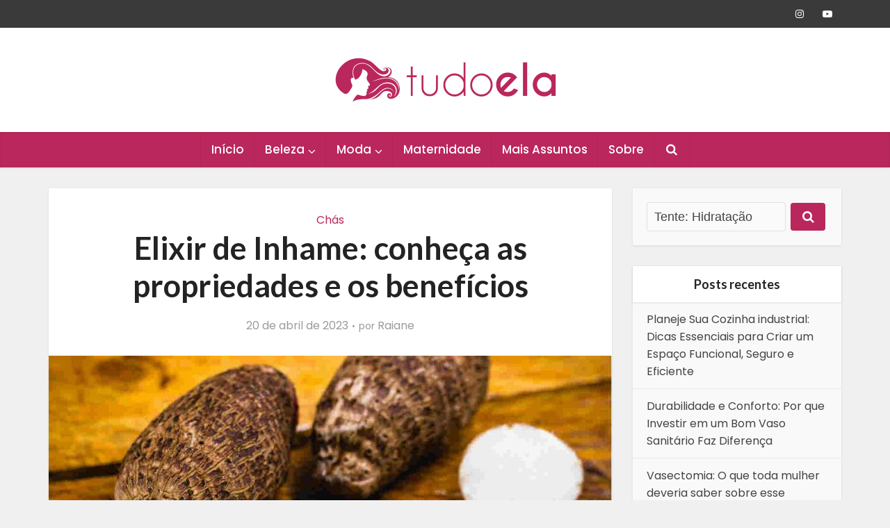

--- FILE ---
content_type: text/html; charset=UTF-8
request_url: https://tudoela.com/elixir-de-inhame/
body_size: 16491
content:
<!DOCTYPE html><html lang=pt-BR prefix="og: https://ogp.me/ns#" class="no-js no-svg"><head><meta http-equiv="Content-Type" content="text/html; charset=UTF-8"><meta name="viewport" content="user-scalable=yes, width=device-width, initial-scale=1.0, maximum-scale=1, minimum-scale=1"><link rel=profile href=https://gmpg.org/xfn/11><style>img:is([sizes="auto" i], [sizes^="auto," i]){contain-intrinsic-size:3000px 1500px}</style><title>Elixir de Inhame: conheça as propriedades e os benefícios</title><meta name="robots" content="follow, index, max-snippet:-1, max-video-preview:-1, max-image-preview:large"><link rel=canonical href=https://tudoela.com/elixir-de-inhame/ ><meta property="og:locale" content="pt_BR"><meta property="og:type" content="article"><meta property="og:title" content="Elixir de Inhame: conheça as propriedades e os benefícios"><meta property="og:description" content="O inhame é um alimento incrivelmente saudável e rico em nutrientes. Seu consumo fortalece o sistema imunológico, beneficia a saúde da mulher, pode prevenir alguns tipos de câncer, remover toxinas do corpo e tem sido associado ao tratamento e prevenção da dengue, bem como à melhora da pele, incluindo a remoção de cravos e acne. [&hellip;]"><meta property="og:url" content="https://tudoela.com/elixir-de-inhame/"><meta property="og:site_name" content="Tudo Ela"><meta property="article:publisher" content="https://www.facebook.com/tudoelablog"><meta property="article:section" content="Chás"><meta property="og:updated_time" content="2023-04-20T14:48:26-03:00"><meta property="og:image" content="https://tudoela.com/wp-content/uploads/2022/08/elixir-de-inhame-e1659623575652.jpg"><meta property="og:image:secure_url" content="https://tudoela.com/wp-content/uploads/2022/08/elixir-de-inhame-e1659623575652.jpg"><meta property="og:image:width" content="810"><meta property="og:image:height" content="473"><meta property="og:image:alt" content="elixir de inhame"><meta property="og:image:type" content="image/jpeg"><meta property="article:published_time" content="2022-09-15T11:49:37-03:00"><meta property="article:modified_time" content="2023-04-20T14:48:26-03:00"><meta name="twitter:card" content="summary_large_image"><meta name="twitter:title" content="Elixir de Inhame: conheça as propriedades e os benefícios"><meta name="twitter:description" content="O inhame é um alimento incrivelmente saudável e rico em nutrientes. Seu consumo fortalece o sistema imunológico, beneficia a saúde da mulher, pode prevenir alguns tipos de câncer, remover toxinas do corpo e tem sido associado ao tratamento e prevenção da dengue, bem como à melhora da pele, incluindo a remoção de cravos e acne. [&hellip;]"><meta name="twitter:site" content="@tudoelablog"><meta name="twitter:creator" content="@tudoelablog"><meta name="twitter:image" content="https://tudoela.com/wp-content/uploads/2022/08/elixir-de-inhame-e1659623575652.jpg"><meta name="twitter:label1" content="Escrito por"><meta name="twitter:data1" content="Raiane"><meta name="twitter:label2" content="Tempo para leitura"><meta name="twitter:data2" content="5 minutos"> <script type=application/ld+json class=rank-math-schema>{"@context":"https://schema.org","@graph":[{"@type":["Person","Organization"],"@id":"https://tudoela.com/#person","name":"Tudo Ela","sameAs":["https://www.facebook.com/tudoelablog","https://twitter.com/tudoelablog","https://www.instagram.com/tudoela/","https://br.pinterest.com/tudoela/","https://www.youtube.com/tudoela"]},{"@type":"WebSite","@id":"https://tudoela.com/#website","url":"https://tudoela.com","name":"Tudo Ela","publisher":{"@id":"https://tudoela.com/#person"},"inLanguage":"pt-BR"},{"@type":"ImageObject","@id":"https://tudoela.com/wp-content/uploads/2022/08/elixir-de-inhame-e1659623575652.jpg","url":"https://tudoela.com/wp-content/uploads/2022/08/elixir-de-inhame-e1659623575652.jpg","width":"810","height":"473","inLanguage":"pt-BR"},{"@type":"BreadcrumbList","@id":"https://tudoela.com/elixir-de-inhame/#breadcrumb","itemListElement":[{"@type":"ListItem","position":"1","item":{"@id":"https://tudoela.com","name":"In\u00edcio"}},{"@type":"ListItem","position":"2","item":{"@id":"https://tudoela.com/bem-estar/chas/","name":"Ch\u00e1s"}},{"@type":"ListItem","position":"3","item":{"@id":"https://tudoela.com/elixir-de-inhame/","name":"Elixir de Inhame: conhe\u00e7a as propriedades e os benef\u00edcios"}}]},{"@type":"WebPage","@id":"https://tudoela.com/elixir-de-inhame/#webpage","url":"https://tudoela.com/elixir-de-inhame/","name":"Elixir de Inhame: conhe\u00e7a as propriedades e os benef\u00edcios","datePublished":"2022-09-15T11:49:37-03:00","dateModified":"2023-04-20T14:48:26-03:00","isPartOf":{"@id":"https://tudoela.com/#website"},"primaryImageOfPage":{"@id":"https://tudoela.com/wp-content/uploads/2022/08/elixir-de-inhame-e1659623575652.jpg"},"inLanguage":"pt-BR","breadcrumb":{"@id":"https://tudoela.com/elixir-de-inhame/#breadcrumb"}},{"@type":"Person","@id":"https://tudoela.com/author/raiane/","name":"Raiane","url":"https://tudoela.com/author/raiane/","image":{"@type":"ImageObject","@id":"https://secure.gravatar.com/avatar/50f1a3011d583848697f16ad240963c71aeb482aa7af07e0c30a05437cd6d3e8?s=96&amp;d=mm&amp;r=g","url":"https://secure.gravatar.com/avatar/50f1a3011d583848697f16ad240963c71aeb482aa7af07e0c30a05437cd6d3e8?s=96&amp;d=mm&amp;r=g","caption":"Raiane","inLanguage":"pt-BR"}},{"@type":"BlogPosting","headline":"Elixir de Inhame: conhe\u00e7a as propriedades e os benef\u00edcios","keywords":"elixir de inhame","datePublished":"2022-09-15T11:49:37-03:00","dateModified":"2023-04-20T14:48:26-03:00","articleSection":"Ch\u00e1s","author":{"@id":"https://tudoela.com/author/raiane/","name":"Raiane"},"publisher":{"@id":"https://tudoela.com/#person"},"description":"No artigo de hoje falaremos sobre o elixir de inhame e quais s\u00e3o os benef\u00edcios que este ativo pode trazer para a sua sa\u00fade. Confira!","name":"Elixir de Inhame: conhe\u00e7a as propriedades e os benef\u00edcios","@id":"https://tudoela.com/elixir-de-inhame/#richSnippet","isPartOf":{"@id":"https://tudoela.com/elixir-de-inhame/#webpage"},"image":{"@id":"https://tudoela.com/wp-content/uploads/2022/08/elixir-de-inhame-e1659623575652.jpg"},"inLanguage":"pt-BR","mainEntityOfPage":{"@id":"https://tudoela.com/elixir-de-inhame/#webpage"}}]}</script> <link rel=dns-prefetch href=//www.googletagmanager.com><link rel=dns-prefetch href=//fonts.googleapis.com><link rel=dns-prefetch href=//pagead2.googlesyndication.com><link rel=alternate type=application/rss+xml title="Feed para Tudo Ela &raquo;" href=https://tudoela.com/feed/ ><link rel=alternate type=application/rss+xml title="Feed de comentários para Tudo Ela &raquo;" href=https://tudoela.com/comments/feed/ ><link rel=alternate type=application/rss+xml title="Feed de Tudo Ela &raquo; Story" href=https://tudoela.com/web-stories/feed/ ><script>/*<![CDATA[*/window._wpemojiSettings={"baseUrl":"https:\/\/s.w.org\/images\/core\/emoji\/16.0.1\/72x72\/","ext":".png","svgUrl":"https:\/\/s.w.org\/images\/core\/emoji\/16.0.1\/svg\/","svgExt":".svg","source":{"concatemoji":"https:\/\/tudoela.com\/wp-includes\/js\/wp-emoji-release.min.js?ver=6.8.3"}};
/*! This file is auto-generated */
!function(s,n){var o,i,e;function c(e){try{var t={supportTests:e,timestamp:(new Date).valueOf()};sessionStorage.setItem(o,JSON.stringify(t))}catch(e){}}function p(e,t,n){e.clearRect(0,0,e.canvas.width,e.canvas.height),e.fillText(t,0,0);var t=new Uint32Array(e.getImageData(0,0,e.canvas.width,e.canvas.height).data),a=(e.clearRect(0,0,e.canvas.width,e.canvas.height),e.fillText(n,0,0),new Uint32Array(e.getImageData(0,0,e.canvas.width,e.canvas.height).data));return t.every(function(e,t){return e===a[t]})}function u(e,t){e.clearRect(0,0,e.canvas.width,e.canvas.height),e.fillText(t,0,0);for(var n=e.getImageData(16,16,1,1),a=0;a<n.data.length;a++)if(0!==n.data[a])return!1;return!0}function f(e,t,n,a){switch(t){case"flag":return n(e,"\ud83c\udff3\ufe0f\u200d\u26a7\ufe0f","\ud83c\udff3\ufe0f\u200b\u26a7\ufe0f")?!1:!n(e,"\ud83c\udde8\ud83c\uddf6","\ud83c\udde8\u200b\ud83c\uddf6")&&!n(e,"\ud83c\udff4\udb40\udc67\udb40\udc62\udb40\udc65\udb40\udc6e\udb40\udc67\udb40\udc7f","\ud83c\udff4\u200b\udb40\udc67\u200b\udb40\udc62\u200b\udb40\udc65\u200b\udb40\udc6e\u200b\udb40\udc67\u200b\udb40\udc7f");case"emoji":return!a(e,"\ud83e\udedf")}return!1}function g(e,t,n,a){var r="undefined"!=typeof WorkerGlobalScope&&self instanceof WorkerGlobalScope?new OffscreenCanvas(300,150):s.createElement("canvas"),o=r.getContext("2d",{willReadFrequently:!0}),i=(o.textBaseline="top",o.font="600 32px Arial",{});return e.forEach(function(e){i[e]=t(o,e,n,a)}),i}function t(e){var t=s.createElement("script");t.src=e,t.defer=!0,s.head.appendChild(t)}"undefined"!=typeof Promise&&(o="wpEmojiSettingsSupports",i=["flag","emoji"],n.supports={everything:!0,everythingExceptFlag:!0},e=new Promise(function(e){s.addEventListener("DOMContentLoaded",e,{once:!0})}),new Promise(function(t){var n=function(){try{var e=JSON.parse(sessionStorage.getItem(o));if("object"==typeof e&&"number"==typeof e.timestamp&&(new Date).valueOf()<e.timestamp+604800&&"object"==typeof e.supportTests)return e.supportTests}catch(e){}return null}();if(!n){if("undefined"!=typeof Worker&&"undefined"!=typeof OffscreenCanvas&&"undefined"!=typeof URL&&URL.createObjectURL&&"undefined"!=typeof Blob)try{var e="postMessage("+g.toString()+"("+[JSON.stringify(i),f.toString(),p.toString(),u.toString()].join(",")+"));",a=new Blob([e],{type:"text/javascript"}),r=new Worker(URL.createObjectURL(a),{name:"wpTestEmojiSupports"});return void(r.onmessage=function(e){c(n=e.data),r.terminate(),t(n)})}catch(e){}c(n=g(i,f,p,u))}t(n)}).then(function(e){for(var t in e)n.supports[t]=e[t],n.supports.everything=n.supports.everything&&n.supports[t],"flag"!==t&&(n.supports.everythingExceptFlag=n.supports.everythingExceptFlag&&n.supports[t]);n.supports.everythingExceptFlag=n.supports.everythingExceptFlag&&!n.supports.flag,n.DOMReady=!1,n.readyCallback=function(){n.DOMReady=!0}}).then(function(){return e}).then(function(){var e;n.supports.everything||(n.readyCallback(),(e=n.source||{}).concatemoji?t(e.concatemoji):e.wpemoji&&e.twemoji&&(t(e.twemoji),t(e.wpemoji)))}))}((window,document),window._wpemojiSettings);/*]]>*/</script> <style id=wp-emoji-styles-inline-css>img.wp-smiley,img.emoji{display:inline !important;border:none !important;box-shadow:none !important;height:1em !important;width:1em !important;margin:0
0.07em !important;vertical-align:-0.1em !important;background:none !important;padding:0
!important}</style><link rel=stylesheet id=wp-block-library-css href='https://tudoela.com/wp-includes/css/dist/block-library/style.min.css?ver=6.8.3' type=text/css media=all><style id=classic-theme-styles-inline-css>/*! This file is auto-generated */
.wp-block-button__link{color:#fff;background-color:#32373c;border-radius:9999px;box-shadow:none;text-decoration:none;padding:calc(.667em + 2px) calc(1.333em + 2px);font-size:1.125em}.wp-block-file__button{background:#32373c;color:#fff;text-decoration:none}</style><style id=rank-math-toc-block-style-inline-css>.wp-block-rank-math-toc-block nav
ol{counter-reset:item}.wp-block-rank-math-toc-block nav ol
li{display:block}.wp-block-rank-math-toc-block nav ol li:before{content:counters(item, ".") ". ";counter-increment:item}</style><style id=global-styles-inline-css>/*<![CDATA[*/:root{--wp--preset--aspect-ratio--square:1;--wp--preset--aspect-ratio--4-3:4/3;--wp--preset--aspect-ratio--3-4:3/4;--wp--preset--aspect-ratio--3-2:3/2;--wp--preset--aspect-ratio--2-3:2/3;--wp--preset--aspect-ratio--16-9:16/9;--wp--preset--aspect-ratio--9-16:9/16;--wp--preset--color--black:#000;--wp--preset--color--cyan-bluish-gray:#abb8c3;--wp--preset--color--white:#fff;--wp--preset--color--pale-pink:#f78da7;--wp--preset--color--vivid-red:#cf2e2e;--wp--preset--color--luminous-vivid-orange:#ff6900;--wp--preset--color--luminous-vivid-amber:#fcb900;--wp--preset--color--light-green-cyan:#7bdcb5;--wp--preset--color--vivid-green-cyan:#00d084;--wp--preset--color--pale-cyan-blue:#8ed1fc;--wp--preset--color--vivid-cyan-blue:#0693e3;--wp--preset--color--vivid-purple:#9b51e0;--wp--preset--color--vce-acc:#ba275c;--wp--preset--color--vce-meta:#9b9b9b;--wp--preset--color--vce-txt:#444;--wp--preset--color--vce-bg:#fff;--wp--preset--color--vce-cat-0:;--wp--preset--gradient--vivid-cyan-blue-to-vivid-purple:linear-gradient(135deg,rgba(6,147,227,1) 0%,rgb(155,81,224) 100%);--wp--preset--gradient--light-green-cyan-to-vivid-green-cyan:linear-gradient(135deg,rgb(122,220,180) 0%,rgb(0,208,130) 100%);--wp--preset--gradient--luminous-vivid-amber-to-luminous-vivid-orange:linear-gradient(135deg,rgba(252,185,0,1) 0%,rgba(255,105,0,1) 100%);--wp--preset--gradient--luminous-vivid-orange-to-vivid-red:linear-gradient(135deg,rgba(255,105,0,1) 0%,rgb(207,46,46) 100%);--wp--preset--gradient--very-light-gray-to-cyan-bluish-gray:linear-gradient(135deg,rgb(238,238,238) 0%,rgb(169,184,195) 100%);--wp--preset--gradient--cool-to-warm-spectrum:linear-gradient(135deg,rgb(74,234,220) 0%,rgb(151,120,209) 20%,rgb(207,42,186) 40%,rgb(238,44,130) 60%,rgb(251,105,98) 80%,rgb(254,248,76) 100%);--wp--preset--gradient--blush-light-purple:linear-gradient(135deg,rgb(255,206,236) 0%,rgb(152,150,240) 100%);--wp--preset--gradient--blush-bordeaux:linear-gradient(135deg,rgb(254,205,165) 0%,rgb(254,45,45) 50%,rgb(107,0,62) 100%);--wp--preset--gradient--luminous-dusk:linear-gradient(135deg,rgb(255,203,112) 0%,rgb(199,81,192) 50%,rgb(65,88,208) 100%);--wp--preset--gradient--pale-ocean:linear-gradient(135deg,rgb(255,245,203) 0%,rgb(182,227,212) 50%,rgb(51,167,181) 100%);--wp--preset--gradient--electric-grass:linear-gradient(135deg,rgb(202,248,128) 0%,rgb(113,206,126) 100%);--wp--preset--gradient--midnight:linear-gradient(135deg,rgb(2,3,129) 0%,rgb(40,116,252) 100%);--wp--preset--font-size--small:15px;--wp--preset--font-size--medium:20px;--wp--preset--font-size--large:24px;--wp--preset--font-size--x-large:42px;--wp--preset--font-size--normal:18px;--wp--preset--font-size--huge:31px;--wp--preset--spacing--20:0.44rem;--wp--preset--spacing--30:0.67rem;--wp--preset--spacing--40:1rem;--wp--preset--spacing--50:1.5rem;--wp--preset--spacing--60:2.25rem;--wp--preset--spacing--70:3.38rem;--wp--preset--spacing--80:5.06rem;--wp--preset--shadow--natural:6px 6px 9px rgba(0, 0, 0, 0.2);--wp--preset--shadow--deep:12px 12px 50px rgba(0, 0, 0, 0.4);--wp--preset--shadow--sharp:6px 6px 0px rgba(0, 0, 0, 0.2);--wp--preset--shadow--outlined:6px 6px 0px -3px rgba(255, 255, 255, 1), 6px 6px rgba(0, 0, 0, 1);--wp--preset--shadow--crisp:6px 6px 0px rgba(0, 0, 0, 1)}:where(.is-layout-flex){gap:0.5em}:where(.is-layout-grid){gap:0.5em}body .is-layout-flex{display:flex}.is-layout-flex{flex-wrap:wrap;align-items:center}.is-layout-flex>:is(*,div){margin:0}body .is-layout-grid{display:grid}.is-layout-grid>:is(*,div){margin:0}:where(.wp-block-columns.is-layout-flex){gap:2em}:where(.wp-block-columns.is-layout-grid){gap:2em}:where(.wp-block-post-template.is-layout-flex){gap:1.25em}:where(.wp-block-post-template.is-layout-grid){gap:1.25em}.has-black-color{color:var(--wp--preset--color--black) !important}.has-cyan-bluish-gray-color{color:var(--wp--preset--color--cyan-bluish-gray) !important}.has-white-color{color:var(--wp--preset--color--white) !important}.has-pale-pink-color{color:var(--wp--preset--color--pale-pink) !important}.has-vivid-red-color{color:var(--wp--preset--color--vivid-red) !important}.has-luminous-vivid-orange-color{color:var(--wp--preset--color--luminous-vivid-orange) !important}.has-luminous-vivid-amber-color{color:var(--wp--preset--color--luminous-vivid-amber) !important}.has-light-green-cyan-color{color:var(--wp--preset--color--light-green-cyan) !important}.has-vivid-green-cyan-color{color:var(--wp--preset--color--vivid-green-cyan) !important}.has-pale-cyan-blue-color{color:var(--wp--preset--color--pale-cyan-blue) !important}.has-vivid-cyan-blue-color{color:var(--wp--preset--color--vivid-cyan-blue) !important}.has-vivid-purple-color{color:var(--wp--preset--color--vivid-purple) !important}.has-black-background-color{background-color:var(--wp--preset--color--black) !important}.has-cyan-bluish-gray-background-color{background-color:var(--wp--preset--color--cyan-bluish-gray) !important}.has-white-background-color{background-color:var(--wp--preset--color--white) !important}.has-pale-pink-background-color{background-color:var(--wp--preset--color--pale-pink) !important}.has-vivid-red-background-color{background-color:var(--wp--preset--color--vivid-red) !important}.has-luminous-vivid-orange-background-color{background-color:var(--wp--preset--color--luminous-vivid-orange) !important}.has-luminous-vivid-amber-background-color{background-color:var(--wp--preset--color--luminous-vivid-amber) !important}.has-light-green-cyan-background-color{background-color:var(--wp--preset--color--light-green-cyan) !important}.has-vivid-green-cyan-background-color{background-color:var(--wp--preset--color--vivid-green-cyan) !important}.has-pale-cyan-blue-background-color{background-color:var(--wp--preset--color--pale-cyan-blue) !important}.has-vivid-cyan-blue-background-color{background-color:var(--wp--preset--color--vivid-cyan-blue) !important}.has-vivid-purple-background-color{background-color:var(--wp--preset--color--vivid-purple) !important}.has-black-border-color{border-color:var(--wp--preset--color--black) !important}.has-cyan-bluish-gray-border-color{border-color:var(--wp--preset--color--cyan-bluish-gray) !important}.has-white-border-color{border-color:var(--wp--preset--color--white) !important}.has-pale-pink-border-color{border-color:var(--wp--preset--color--pale-pink) !important}.has-vivid-red-border-color{border-color:var(--wp--preset--color--vivid-red) !important}.has-luminous-vivid-orange-border-color{border-color:var(--wp--preset--color--luminous-vivid-orange) !important}.has-luminous-vivid-amber-border-color{border-color:var(--wp--preset--color--luminous-vivid-amber) !important}.has-light-green-cyan-border-color{border-color:var(--wp--preset--color--light-green-cyan) !important}.has-vivid-green-cyan-border-color{border-color:var(--wp--preset--color--vivid-green-cyan) !important}.has-pale-cyan-blue-border-color{border-color:var(--wp--preset--color--pale-cyan-blue) !important}.has-vivid-cyan-blue-border-color{border-color:var(--wp--preset--color--vivid-cyan-blue) !important}.has-vivid-purple-border-color{border-color:var(--wp--preset--color--vivid-purple) !important}.has-vivid-cyan-blue-to-vivid-purple-gradient-background{background:var(--wp--preset--gradient--vivid-cyan-blue-to-vivid-purple) !important}.has-light-green-cyan-to-vivid-green-cyan-gradient-background{background:var(--wp--preset--gradient--light-green-cyan-to-vivid-green-cyan) !important}.has-luminous-vivid-amber-to-luminous-vivid-orange-gradient-background{background:var(--wp--preset--gradient--luminous-vivid-amber-to-luminous-vivid-orange) !important}.has-luminous-vivid-orange-to-vivid-red-gradient-background{background:var(--wp--preset--gradient--luminous-vivid-orange-to-vivid-red) !important}.has-very-light-gray-to-cyan-bluish-gray-gradient-background{background:var(--wp--preset--gradient--very-light-gray-to-cyan-bluish-gray) !important}.has-cool-to-warm-spectrum-gradient-background{background:var(--wp--preset--gradient--cool-to-warm-spectrum) !important}.has-blush-light-purple-gradient-background{background:var(--wp--preset--gradient--blush-light-purple) !important}.has-blush-bordeaux-gradient-background{background:var(--wp--preset--gradient--blush-bordeaux) !important}.has-luminous-dusk-gradient-background{background:var(--wp--preset--gradient--luminous-dusk) !important}.has-pale-ocean-gradient-background{background:var(--wp--preset--gradient--pale-ocean) !important}.has-electric-grass-gradient-background{background:var(--wp--preset--gradient--electric-grass) !important}.has-midnight-gradient-background{background:var(--wp--preset--gradient--midnight) !important}.has-small-font-size{font-size:var(--wp--preset--font-size--small) !important}.has-medium-font-size{font-size:var(--wp--preset--font-size--medium) !important}.has-large-font-size{font-size:var(--wp--preset--font-size--large) !important}.has-x-large-font-size{font-size:var(--wp--preset--font-size--x-large) !important}:where(.wp-block-post-template.is-layout-flex){gap:1.25em}:where(.wp-block-post-template.is-layout-grid){gap:1.25em}:where(.wp-block-columns.is-layout-flex){gap:2em}:where(.wp-block-columns.is-layout-grid){gap:2em}:root :where(.wp-block-pullquote){font-size:1.5em;line-height:1.6}/*]]>*/</style><link rel=stylesheet id=mks_shortcodes_simple_line_icons-css href='https://tudoela.com/wp-content/plugins/meks-flexible-shortcodes/css/simple-line/simple-line-icons.css?ver=1.3.6' type=text/css media=screen><link rel=stylesheet id=mks_shortcodes_css-css href='https://tudoela.com/wp-content/plugins/meks-flexible-shortcodes/css/style.css?ver=1.3.6' type=text/css media=screen><link rel=stylesheet id=vce-fonts-css href='https://fonts.googleapis.com/css2?family=Poppins:wght@400;500&#038;family=Lato:wght@700' type=text/css media=all><link rel=stylesheet id=vce-style-css href='https://tudoela.com/wp-content/themes/voice/assets/css/min.css?ver=3.0.1' type=text/css media=all><style id=vce-style-inline-css>body,button,input,select,textarea{font-size:1.8rem}.vce-single .entry-headline
p{font-size:2.2rem}.main-navigation
a{font-size:1.7rem}.sidebar .widget-title{font-size:1.8rem}.sidebar .widget, .vce-lay-c .entry-content, .vce-lay-h .entry-content{font-size:1.6rem}.vce-featured-link-article{font-size:5.2rem}.vce-featured-grid-big.vce-featured-grid .vce-featured-link-article{font-size:3.4rem}.vce-featured-grid .vce-featured-link-article{font-size:2.2rem}h1{font-size:4.5rem}h2{font-size:3.2rem}h3{font-size:2.5rem}h4{font-size:2.0rem}h5{font-size:2.0rem}h6{font-size:1.8rem}.comment-reply-title,.main-box-title{font-size:3.0rem}h1.entry-title{font-size:4.5rem}.vce-lay-a .entry-title
a{font-size:3.4rem}.vce-lay-b .entry-title{font-size:2.4rem}.vce-lay-c .entry-title, .vce-sid-none .vce-lay-c .entry-title{font-size:2.2rem}.vce-lay-d .entry-title{font-size:1.5rem}.vce-lay-e .entry-title{font-size:1.4rem}.vce-lay-f .entry-title{font-size:1.4rem}.vce-lay-g .entry-title a, .vce-lay-g .entry-title a:hover{font-size:3.0rem}.vce-lay-h .entry-title{font-size:2.4rem}.entry-meta div,.entry-meta div a,.vce-lay-g .meta-item,.vce-lay-c .meta-item{font-size:1.6rem}.vce-lay-d .meta-category a,.vce-lay-d .entry-meta div,.vce-lay-d .entry-meta div a,.vce-lay-e .entry-meta div,.vce-lay-e .entry-meta div a,.vce-lay-e .fn,.vce-lay-e .meta-item{font-size:1.5rem}body{background-color:#f0f0f0}body,.mks_author_widget h3,.site-description,.meta-category a,textarea{font-family:'Poppins';font-weight:400}h1,h2,h3,h4,h5,h6,blockquote,.vce-post-link,.site-title,.site-title a,.main-box-title,.comment-reply-title,.entry-title a,.vce-single .entry-headline p,.vce-prev-next-link,.author-title,.mks_pullquote,.widget_rss ul li .rsswidget,#bbpress-forums .bbp-forum-title,#bbpress-forums .bbp-topic-permalink{font-family:'Lato';font-weight:700}.main-navigation a,.sidr
a{font-family:'Poppins';font-weight:500}.vce-single .entry-content,.vce-single .entry-headline,.vce-single .entry-footer,.vce-share-bar{width:720px}.vce-lay-a .lay-a-content{width:720px;max-width:720px}.vce-page .entry-content,.vce-page .entry-title-page{width:720px}.vce-sid-none .vce-single .entry-content,.vce-sid-none .vce-single .entry-headline,.vce-sid-none .vce-single .entry-footer{width:720px}.vce-sid-none .vce-page .entry-content,.vce-sid-none .vce-page .entry-title-page,.error404 .entry-content{width:1090px;max-width:1090px}body,button,input,select,textarea{color:#444}h1,h2,h3,h4,h5,h6,.entry-title a,.prev-next-nav a,#bbpress-forums .bbp-forum-title, #bbpress-forums .bbp-topic-permalink,.woocommerce ul.products li.product .price
.amount{color:#232323}a,.entry-title a:hover,.vce-prev-next-link:hover,.vce-author-links a:hover,.required,.error404 h4,.prev-next-nav a:hover,#bbpress-forums .bbp-forum-title:hover, #bbpress-forums .bbp-topic-permalink:hover,.woocommerce ul.products li.product h3:hover,.woocommerce ul.products li.product h3:hover mark,.main-box-title a:hover{color:#ba275c}.vce-square,.vce-main-content .mejs-controls .mejs-time-rail .mejs-time-current,button,input[type="button"],input[type="reset"],input[type="submit"],.vce-button,.pagination-wapper a,#vce-pagination .next.page-numbers,#vce-pagination .prev.page-numbers,#vce-pagination .page-numbers,#vce-pagination .page-numbers.current,.vce-link-pages a,#vce-pagination a,.vce-load-more a,.vce-slider-pagination .owl-nav > div,.vce-mega-menu-posts-wrap .owl-nav > div,.comment-reply-link:hover,.vce-featured-section a,.vce-lay-g .vce-featured-info .meta-category a,.vce-404-menu a,.vce-post.sticky .meta-image:before,#vce-pagination .page-numbers:hover,#bbpress-forums .bbp-pagination .current,#bbpress-forums .bbp-pagination a:hover,.woocommerce #respond input#submit,.woocommerce a.button,.woocommerce button.button,.woocommerce input.button,.woocommerce ul.products li.product .added_to_cart,.woocommerce #respond input#submit:hover,.woocommerce a.button:hover,.woocommerce button.button:hover,.woocommerce input.button:hover,.woocommerce ul.products li.product .added_to_cart:hover,.woocommerce #respond input#submit.alt,.woocommerce a.button.alt,.woocommerce button.button.alt,.woocommerce input.button.alt,.woocommerce #respond input#submit.alt:hover, .woocommerce a.button.alt:hover, .woocommerce button.button.alt:hover, .woocommerce input.button.alt:hover,.woocommerce span.onsale,.woocommerce .widget_price_filter .ui-slider .ui-slider-range,.woocommerce .widget_price_filter .ui-slider .ui-slider-handle,.comments-holder .navigation .page-numbers.current,.vce-lay-a .vce-read-more:hover,.vce-lay-c .vce-read-more:hover,body div.wpforms-container-full .wpforms-form input[type=submit], body div.wpforms-container-full .wpforms-form button[type=submit], body div.wpforms-container-full .wpforms-form .wpforms-page-button,body div.wpforms-container-full .wpforms-form input[type=submit]:hover, body div.wpforms-container-full .wpforms-form button[type=submit]:hover, body div.wpforms-container-full .wpforms-form .wpforms-page-button:hover{background-color:#ba275c}#vce-pagination .page-numbers,.comments-holder .navigation .page-numbers{background:transparent;color:#ba275c;border:1px
solid #ba275c}.comments-holder .navigation .page-numbers:hover{background:#ba275c;border:1px
solid #ba275c}.bbp-pagination-links
a{background:transparent;color:#ba275c;border:1px
solid #ba275c !important}#vce-pagination .page-numbers.current,.bbp-pagination-links span.current,.comments-holder .navigation .page-numbers.current{border:1px
solid #ba275c}.widget_categories .cat-item:before,.widget_categories .cat-item
.count{background:#ba275c}.comment-reply-link,.vce-lay-a .vce-read-more,.vce-lay-c .vce-read-more{border:1px
solid #ba275c}.entry-meta div,.entry-meta-count,.entry-meta div a,.comment-metadata a,.meta-category span,.meta-author-wrapped,.wp-caption .wp-caption-text,.widget_rss .rss-date,.sidebar cite,.site-footer cite,.sidebar .vce-post-list .entry-meta div,.sidebar .vce-post-list .entry-meta div a,.sidebar .vce-post-list .fn,.sidebar .vce-post-list .fn a,.site-footer .vce-post-list .entry-meta div,.site-footer .vce-post-list .entry-meta div a,.site-footer .vce-post-list .fn,.site-footer .vce-post-list .fn a,#bbpress-forums .bbp-topic-started-by,#bbpress-forums .bbp-topic-started-in,#bbpress-forums .bbp-forum-info .bbp-forum-content,#bbpress-forums p.bbp-topic-meta,span.bbp-admin-links a,.bbp-reply-post-date,#bbpress-forums li.bbp-header,#bbpress-forums li.bbp-footer,.woocommerce .woocommerce-result-count,.woocommerce
.product_meta{color:#9b9b9b}.main-box-title,.comment-reply-title,.main-box-head{background:#fff;color:#232323}.main-box-title
a{color:#232323}.sidebar .widget .widget-title
a{color:#232323}.main-box,.comment-respond,.prev-next-nav{background:#f9f9f9}.vce-post,ul.comment-list > li.comment,.main-box-single,.ie8 .vce-single,#disqus_thread,.vce-author-card,.vce-author-card .vce-content-outside,.mks-bredcrumbs-container,ul.comment-list>li.pingback{background:#fff}.mks_tabs.horizontal
.mks_tab_nav_item.active{border-bottom:1px solid #fff}.mks_tabs.horizontal .mks_tab_item,.mks_tabs.vertical .mks_tab_nav_item.active,.mks_tabs.horizontal
.mks_tab_nav_item.active{background:#fff}.mks_tabs.vertical
.mks_tab_nav_item.active{border-right:1px solid #fff}#vce-pagination,.vce-slider-pagination .owl-controls,.vce-content-outside,.comments-holder
.navigation{background:#f3f3f3}.sidebar .widget-title{background:#fff;color:#232323}.sidebar
.widget{background:#f9f9f9}.sidebar .widget,.sidebar .widget li a,.sidebar .mks_author_widget h3 a,.sidebar .mks_author_widget h3,.sidebar .vce-search-form .vce-search-input,.sidebar .vce-search-form .vce-search-input:focus{color:#444}.sidebar .widget li a:hover,.sidebar .widget a,.widget_nav_menu li.menu-item-has-children:hover:after,.widget_pages li.page_item_has_children:hover:after{color:#ba275c}.sidebar .tagcloud
a{border:1px
solid #ba275c}.sidebar .mks_author_link,.sidebar .tagcloud a:hover,.sidebar .mks_themeforest_widget .more,.sidebar button,.sidebar input[type="button"],.sidebar input[type="reset"],.sidebar input[type="submit"],.sidebar .vce-button,.sidebar .bbp_widget_login
.button{background-color:#ba275c}.sidebar .mks_author_widget .mks_autor_link_wrap,.sidebar .mks_themeforest_widget .mks_read_more,.widget .meks-instagram-follow-link{background:#f3f3f3}.sidebar #wp-calendar caption,.sidebar .recentcomments,.sidebar .post-date,.sidebar #wp-calendar
tbody{color:rgba(68,68,68,0.7)}.site-footer{background:#252525}.site-footer .widget-title{color:#fff}.site-footer,.site-footer .widget,.site-footer .widget li a,.site-footer .mks_author_widget h3 a,.site-footer .mks_author_widget h3,.site-footer .vce-search-form .vce-search-input,.site-footer .vce-search-form .vce-search-input:focus{color:#f9f9f9}.site-footer .widget li a:hover,.site-footer .widget a,.site-info
a{color:#ba275c}.site-footer .tagcloud
a{border:1px
solid #ba275c}.site-footer .mks_author_link,.site-footer .mks_themeforest_widget .more,.site-footer button,.site-footer input[type="button"],.site-footer input[type="reset"],.site-footer input[type="submit"],.site-footer .vce-button,.site-footer .tagcloud a:hover{background-color:#ba275c}.site-footer #wp-calendar caption,.site-footer .recentcomments,.site-footer .post-date,.site-footer #wp-calendar tbody,.site-footer .site-info{color:rgba(249,249,249,0.7)}.top-header,.top-nav-menu li .sub-menu{background:#3a3a3a}.top-header,.top-header
a{color:#fff}.top-header .vce-search-form .vce-search-input,.top-header .vce-search-input:focus,.top-header .vce-search-submit{color:#fff}.top-header .vce-search-form .vce-search-input::-webkit-input-placeholder{color:#fff}.top-header .vce-search-form .vce-search-input:-moz-placeholder{color:#fff}.top-header .vce-search-form .vce-search-input::-moz-placeholder{color:#fff}.top-header .vce-search-form .vce-search-input:-ms-input-placeholder{color:#fff}.header-1-wrapper{height:150px;padding-top:25px}.header-2-wrapper,.header-3-wrapper{height:150px}.header-2-wrapper .site-branding,.header-3-wrapper .site-branding{top:25px;left:0px}.site-title a, .site-title a:hover{color:#232323}.site-description{color:#aaa}.main-header{background-color:#fff}.header-bottom-wrapper{background:#ba275c}.vce-header-ads{margin:30px
0}.header-3-wrapper .nav-menu>li>a{padding:65px
15px}.header-sticky,.sidr{background:rgba(186,39,92,0.95)}.ie8 .header-sticky{background:#fff}.main-navigation a,.nav-menu .vce-mega-menu > .sub-menu > li > a,.sidr li a,.vce-menu-parent{color:#fff}.nav-menu > li:hover > a,.nav-menu > .current_page_item > a,.nav-menu > .current-menu-item > a,.nav-menu > .current-menu-ancestor > a,.main-navigation a.vce-item-selected,.main-navigation ul ul li:hover > a,.nav-menu ul .current-menu-item a,.nav-menu ul .current_page_item a,.vce-menu-parent:hover,.sidr li a:hover,.sidr li.sidr-class-current_page_item > a,.main-navigation li.current-menu-item.fa:before,.vce-responsive-nav{color:#000}#sidr-id-vce_main_navigation_menu .soc-nav-menu li a:hover{color:#fff}.nav-menu > li:hover > a,.nav-menu > .current_page_item > a,.nav-menu > .current-menu-item > a,.nav-menu > .current-menu-ancestor > a,.main-navigation a.vce-item-selected,.main-navigation ul ul,.header-sticky .nav-menu > .current_page_item:hover > a,.header-sticky .nav-menu > .current-menu-item:hover > a,.header-sticky .nav-menu > .current-menu-ancestor:hover > a,.header-sticky .main-navigation a.vce-item-selected:hover{background-color:#ba275c}.search-header-wrap
ul{border-top:2px solid #000}.vce-cart-icon a.vce-custom-cart span,.sidr-class-vce-custom-cart .sidr-class-vce-cart-count{background:#000;font-family:'Poppins'}.vce-border-top .main-box-title{border-top:2px solid #ba275c}.tagcloud a:hover,.sidebar .widget .mks_author_link,.sidebar .widget.mks_themeforest_widget .more,.site-footer .widget .mks_author_link,.site-footer .widget.mks_themeforest_widget .more,.vce-lay-g .entry-meta div,.vce-lay-g .fn,.vce-lay-g .fn
a{color:#FFF}.vce-featured-header .vce-featured-header-background{opacity:0.5}.vce-featured-grid .vce-featured-header-background,.vce-post-big .vce-post-img:after,.vce-post-slider .vce-post-img:after{opacity:0.5}.vce-featured-grid .owl-item:hover .vce-grid-text .vce-featured-header-background,.vce-post-big li:hover .vce-post-img:after,.vce-post-slider li:hover .vce-post-img:after{opacity:0.8}.vce-featured-grid.vce-featured-grid-big .vce-featured-header-background,.vce-post-big .vce-post-img:after,.vce-post-slider .vce-post-img:after{opacity:0.5}.vce-featured-grid.vce-featured-grid-big .owl-item:hover .vce-grid-text .vce-featured-header-background,.vce-post-big li:hover .vce-post-img:after,.vce-post-slider li:hover .vce-post-img:after{opacity:0.8}#back-top{background:#ba275c}.sidr input[type=text]{background:rgba(255,255,255,0.1);color:rgba(255,255,255,0.5)}.is-style-solid-color{background-color:#ba275c;color:#fff}.wp-block-image
figcaption{color:#9b9b9b}.wp-block-cover .wp-block-cover-image-text, .wp-block-cover .wp-block-cover-text, .wp-block-cover h2, .wp-block-cover-image .wp-block-cover-image-text, .wp-block-cover-image .wp-block-cover-text, .wp-block-cover-image h2,p.has-drop-cap:not(:focus)::first-letter,p.wp-block-subhead{font-family:'Lato';font-weight:700}.wp-block-cover .wp-block-cover-image-text, .wp-block-cover .wp-block-cover-text, .wp-block-cover h2, .wp-block-cover-image .wp-block-cover-image-text, .wp-block-cover-image .wp-block-cover-text, .wp-block-cover-image
h2{font-size:2.0rem}p.wp-block-subhead{font-size:2.2rem}.wp-block-button__link{background:#ba275c}.wp-block-search .wp-block-search__button{color:#fff}.meta-image:hover a img,.vce-lay-h .img-wrap:hover .meta-image > img,.img-wrp:hover img,.vce-gallery-big:hover img,.vce-gallery .gallery-item:hover img,.wp-block-gallery .blocks-gallery-item:hover img,.vce_posts_widget .vce-post-big li:hover img,.vce-featured-grid .owl-item:hover img,.vce-post-img:hover img,.mega-menu-img:hover
img{-webkit-transform:scale(1.1);-moz-transform:scale(1.1);-o-transform:scale(1.1);-ms-transform:scale(1.1);transform:scale(1.1)}.has-small-font-size{font-size:1.2rem}.has-large-font-size{font-size:1.9rem}.has-huge-font-size{font-size:2.3rem}@media(min-width: 671px){.has-small-font-size{font-size:1.5rem}.has-normal-font-size{font-size:1.8rem}.has-large-font-size{font-size:2.4rem}.has-huge-font-size{font-size:3.1rem}}.has-vce-acc-background-color{background-color:#ba275c}.has-vce-acc-color{color:#ba275c}.has-vce-meta-background-color{background-color:#9b9b9b}.has-vce-meta-color{color:#9b9b9b}.has-vce-txt-background-color{background-color:#444}.has-vce-txt-color{color:#444}.has-vce-bg-background-color{background-color:#fff}.has-vce-bg-color{color:#fff}.has-vce-cat-0-background-color{background-color: }.has-vce-cat-0-color{color: }</style> <script src="https://tudoela.com/wp-includes/js/jquery/jquery.min.js?ver=3.7.1" id=jquery-core-js></script> <script src="https://tudoela.com/wp-includes/js/jquery/jquery-migrate.min.js?ver=3.4.1" id=jquery-migrate-js></script> <script id=affegg-price-alert-js-extra>var affeggPriceAlert={"ajaxurl":"https:\/\/tudoela.com\/wp-admin\/admin-ajax.php","nonce":"bac4504246"};</script> <script src="https://tudoela.com/wp-content/plugins/affiliate-egg/res/js/price_alert.js?ver=6.8.3" id=affegg-price-alert-js></script> <script id=cegg-price-alert-js-extra>var ceggPriceAlert={"ajaxurl":"https:\/\/tudoela.com\/wp-admin\/admin-ajax.php","nonce":"b8e5b6ef64"};</script> <script src="https://tudoela.com/wp-content/plugins/content-egg/res/js/price_alert.js?ver=12.0.1" id=cegg-price-alert-js></script>   <script src="https://www.googletagmanager.com/gtag/js?id=G-N1MB4K2QBK" id=google_gtagjs-js async></script> <script id=google_gtagjs-js-after>window.dataLayer=window.dataLayer||[];function gtag(){dataLayer.push(arguments);}
gtag("set","linker",{"domains":["tudoela.com"]});gtag("js",new Date());gtag("set","developer_id.dZTNiMT",true);gtag("config","G-N1MB4K2QBK");</script> <link rel=https://api.w.org/ href=https://tudoela.com/wp-json/ ><link rel=alternate title=JSON type=application/json href=https://tudoela.com/wp-json/wp/v2/posts/54607><link rel=EditURI type=application/rsd+xml title=RSD href=https://tudoela.com/xmlrpc.php?rsd><meta name="generator" content="WordPress 6.8.3"><link rel=shortlink href='https://tudoela.com/?p=54607'><link rel=alternate title="oEmbed (JSON)" type=application/json+oembed href="https://tudoela.com/wp-json/oembed/1.0/embed?url=https%3A%2F%2Ftudoela.com%2Felixir-de-inhame%2F"><link rel=alternate title="oEmbed (XML)" type=text/xml+oembed href="https://tudoela.com/wp-json/oembed/1.0/embed?url=https%3A%2F%2Ftudoela.com%2Felixir-de-inhame%2F&#038;format=xml"><meta name="generator" content="Redux 4.4.18"><meta name="generator" content="Site Kit by Google 1.167.0"><meta name="google-adsense-platform-account" content="ca-host-pub-2644536267352236"><meta name="google-adsense-platform-domain" content="sitekit.withgoogle.com"> <style>.recentcomments
a{display:inline !important;padding:0
!important;margin:0
!important}</style><style>.broken_link,a.broken_link{text-decoration:line-through}</style> <script async=async src="https://pagead2.googlesyndication.com/pagead/js/adsbygoogle.js?client=ca-pub-7212806003813280&amp;host=ca-host-pub-2644536267352236" crossorigin=anonymous></script> <style id=wp-custom-css>.site-footer
.widget{background:#252525;border:none}</style> <script>(function(w,d,s,l,i){w[l]=w[l]||[];w[l].push({'gtm.start':new Date().getTime(),event:'gtm.js'});var f=d.getElementsByTagName(s)[0],j=d.createElement(s),dl=l!='dataLayer'?'&l='+l:'';j.async=true;j.src='https://www.googletagmanager.com/gtm.js?id='+i+dl;f.parentNode.insertBefore(j,f);})(window,document,'script','dataLayer','GTM-T253XLQ');</script>  <script async custom-element=amp-story-auto-ads src=https://cdn.ampproject.org/v0/amp-story-auto-ads-0.1.js></script>  <script async src="https://www.googletagmanager.com/gtag/js?id=G-N1MB4K2QBK"></script> <script>window.dataLayer=window.dataLayer||[];function gtag(){dataLayer.push(arguments);}
gtag('js',new Date());gtag('config','G-N1MB4K2QBK');</script> <meta name="robots" content="max-image-preview:large"><meta name="verification-code" content="qzy366j6c5"></head><body class="wp-singular post-template-default single single-post postid-54607 single-format-standard wp-embed-responsive wp-theme-voice vce-sid-right voice-v_3_0_1"> <script src=//cdn.pn.vg/sites/d47c5225-1205-4a2a-841c-2bdd8fcbad55.js async></script> <div id=vce-main><header id=header class=main-header><div class=top-header><div class=container><div class=vce-wrap-right><div class=menu-redes-sociais-container><ul id=vce_social_menu class=soc-nav-menu><li id=menu-item-25125 class="menu-item menu-item-type-custom menu-item-object-custom menu-item-25125"><a target=_blank href=https://www.instagram.com/tudoela/ ><span class=vce-social-name>Instagram</span></a></li> <li id=menu-item-35910 class="menu-item menu-item-type-custom menu-item-object-custom menu-item-35910"><a target=_blank href=https://www.youtube.com/tudoela><span class=vce-social-name>YouTube</span></a></li></ul></div></div></div></div><div class="container header-1-wrapper header-main-area"><div class=vce-res-nav> <a class=vce-responsive-nav href=#sidr-main><i class="fa fa-bars"></i></a></div><div class=site-branding> <span class=site-title><a href=https://tudoela.com/ rel=home class=has-logo><picture class=vce-logo><source media="(min-width: 1024px)" srcset=https://tudoela.com/wp-content/uploads/2016/05/logo-tudo-ela.png><source srcset=https://tudoela.com/wp-content/uploads/2016/05/logo-tudo-ela.png><img src=https://tudoela.com/wp-content/uploads/2016/05/logo-tudo-ela.png alt="Tudo Ela"></picture></a></span></div></div><div class=header-bottom-wrapper><div class=container><nav id=site-navigation class=main-navigation role=navigation><ul id=vce_main_navigation_menu class=nav-menu><li id=menu-item-1795 class="menu-item menu-item-type-post_type menu-item-object-page menu-item-home menu-item-1795"><a href=https://tudoela.com/ >Início</a><li id=menu-item-1687 class="menu-item menu-item-type-taxonomy menu-item-object-category menu-item-has-children menu-item-1687"><a href=https://tudoela.com/beleza/ >Beleza</a><ul class=sub-menu> <li id=menu-item-1688 class="menu-item menu-item-type-taxonomy menu-item-object-category menu-item-1688"><a href=https://tudoela.com/beleza/cabelos/ >Cabelos</a>	<li id=menu-item-2393 class="menu-item menu-item-type-taxonomy menu-item-object-category menu-item-2393"><a href=https://tudoela.com/beleza/maquiagem/ >Maquiagem</a>	<li id=menu-item-1877 class="menu-item menu-item-type-taxonomy menu-item-object-category menu-item-1877"><a href=https://tudoela.com/beleza/pele/ >Pele</a>	<li id=menu-item-22603 class="menu-item menu-item-type-taxonomy menu-item-object-category menu-item-22603"><a href=https://tudoela.com/beleza/unhas/ >Unhas</a></ul> <li id=menu-item-1807 class="menu-item menu-item-type-taxonomy menu-item-object-category menu-item-has-children menu-item-1807"><a href=https://tudoela.com/moda/ >Moda</a><ul class=sub-menu> <li id=menu-item-1808 class="menu-item menu-item-type-taxonomy menu-item-object-category menu-item-1808"><a href=https://tudoela.com/moda/looks/ >Looks</a>	<li id=menu-item-16064 class="menu-item menu-item-type-taxonomy menu-item-object-category menu-item-16064"><a href=https://tudoela.com/moda/tatuagens/ >Tatuagens</a></ul> <li id=menu-item-16060 class="menu-item menu-item-type-taxonomy menu-item-object-category menu-item-16060"><a href=https://tudoela.com/maternidade/ >Maternidade</a><li id=menu-item-50066 class="menu-item menu-item-type-post_type menu-item-object-page menu-item-50066"><a href=https://tudoela.com/mapa-do-site/ >Mais Assuntos</a><li id=menu-item-42584 class="menu-item menu-item-type-post_type menu-item-object-page menu-item-42584"><a href=https://tudoela.com/sobre/ >Sobre</a><li class=search-header-wrap><a class=search_header href=javascript:void(0)><i class="fa fa-search"></i></a><ul class=search-header-form-ul><li><form class=vce-search-form action=https://tudoela.com/ method=get> <input name=s class=vce-search-input size=20 type=text value="Tente: Hidratação" onfocus="(this.value == 'Tente: Hidratação') && (this.value = '')" onblur="(this.value == '') && (this.value = 'Tente: Hidratação')" placeholder="Tente: Hidratação"> <button type=submit class=vce-search-submit><i class="fa fa-search"></i></button></form></li></ul></li></ul></nav></div></div></header><div id=sticky_header class=header-sticky><div class=container><div class=vce-res-nav> <a class=vce-responsive-nav href=#sidr-main><i class="fa fa-bars"></i></a></div><div class=site-branding> <span class=site-title><a href=https://tudoela.com/ rel=home class=has-logo><picture class=vce-logo><source media="(min-width: 1024px)" srcset=https://tudoela.com/wp-content/uploads/2016/07/tudo-ela-logo.png><source srcset=https://tudoela.com/wp-content/uploads/2016/07/tudo-ela-logo.png><img src=https://tudoela.com/wp-content/uploads/2016/07/tudo-ela-logo.png alt="Tudo Ela"></picture></a></span></div><nav id=site-navigation class=main-navigation role=navigation><ul id=vce_main_navigation_menu class=nav-menu><li class="menu-item menu-item-type-post_type menu-item-object-page menu-item-home menu-item-1795"><a href=https://tudoela.com/ >Início</a><li class="menu-item menu-item-type-taxonomy menu-item-object-category menu-item-has-children menu-item-1687"><a href=https://tudoela.com/beleza/ >Beleza</a><ul class=sub-menu> <li class="menu-item menu-item-type-taxonomy menu-item-object-category menu-item-1688"><a href=https://tudoela.com/beleza/cabelos/ >Cabelos</a>	<li class="menu-item menu-item-type-taxonomy menu-item-object-category menu-item-2393"><a href=https://tudoela.com/beleza/maquiagem/ >Maquiagem</a>	<li class="menu-item menu-item-type-taxonomy menu-item-object-category menu-item-1877"><a href=https://tudoela.com/beleza/pele/ >Pele</a>	<li class="menu-item menu-item-type-taxonomy menu-item-object-category menu-item-22603"><a href=https://tudoela.com/beleza/unhas/ >Unhas</a></ul> <li class="menu-item menu-item-type-taxonomy menu-item-object-category menu-item-has-children menu-item-1807"><a href=https://tudoela.com/moda/ >Moda</a><ul class=sub-menu> <li class="menu-item menu-item-type-taxonomy menu-item-object-category menu-item-1808"><a href=https://tudoela.com/moda/looks/ >Looks</a>	<li class="menu-item menu-item-type-taxonomy menu-item-object-category menu-item-16064"><a href=https://tudoela.com/moda/tatuagens/ >Tatuagens</a></ul> <li class="menu-item menu-item-type-taxonomy menu-item-object-category menu-item-16060"><a href=https://tudoela.com/maternidade/ >Maternidade</a><li class="menu-item menu-item-type-post_type menu-item-object-page menu-item-50066"><a href=https://tudoela.com/mapa-do-site/ >Mais Assuntos</a><li class="menu-item menu-item-type-post_type menu-item-object-page menu-item-42584"><a href=https://tudoela.com/sobre/ >Sobre</a><li class=search-header-wrap><a class=search_header href=javascript:void(0)><i class="fa fa-search"></i></a><ul class=search-header-form-ul><li><form class=vce-search-form action=https://tudoela.com/ method=get> <input name=s class=vce-search-input size=20 type=text value="Tente: Hidratação" onfocus="(this.value == 'Tente: Hidratação') && (this.value = '')" onblur="(this.value == '') && (this.value = 'Tente: Hidratação')" placeholder="Tente: Hidratação"> <button type=submit class=vce-search-submit><i class="fa fa-search"></i></button></form></li></ul></li></ul></nav></div></div><div id=main-wrapper><div id=content class="container site-content vce-sid-right"><div id=primary class=vce-main-content><main id=main class="main-box main-box-single"><article id=post-54607 class="vce-single post-54607 post type-post status-publish format-standard has-post-thumbnail hentry category-chas"><header class=entry-header> <span class=meta-category><a href=https://tudoela.com/bem-estar/chas/ class=category-111>Chás</a></span><h1 class="entry-title">Elixir de Inhame: conheça as propriedades e os benefícios</h1><div class=entry-meta><div class="meta-item modified_date"><span class=updated>20 de abril de 2023</span></div><div class="meta-item author"><span class="vcard author"><span class=fn>por <a href=https://tudoela.com/author/raiane/ >Raiane</a></span></span></div></div></header><div class=meta-image> <img width=810 height=473 src=https://tudoela.com/wp-content/uploads/2022/08/elixir-de-inhame-810x473.jpg class="attachment-vce-lay-a size-vce-lay-a wp-post-image" alt decoding=async fetchpriority=high srcset="https://tudoela.com/wp-content/uploads/2022/08/elixir-de-inhame-e1659623575652.jpg 810w, https://tudoela.com/wp-content/uploads/2022/08/elixir-de-inhame-300x175.jpg 300w, https://tudoela.com/wp-content/uploads/2022/08/elixir-de-inhame-1024x597.jpg 1024w, https://tudoela.com/wp-content/uploads/2022/08/elixir-de-inhame-768x448.jpg 768w, https://tudoela.com/wp-content/uploads/2022/08/elixir-de-inhame-1140x665.jpg 1140w, https://tudoela.com/wp-content/uploads/2022/08/elixir-de-inhame-150x88.jpg 150w" sizes="(max-width: 810px) 100vw, 810px"></div><div class=entry-content><p>O inhame é um alimento incrivelmente saudável e rico em nutrientes. Seu consumo fortalece o sistema imunológico, beneficia a saúde da mulher, pode prevenir alguns tipos de câncer, remover toxinas do corpo e tem sido associado ao tratamento e prevenção da dengue, bem como à melhora da pele, incluindo a remoção de cravos e acne. Também é rico em carboidratos, fibras, vitaminas e minerais.</p><div class='code-block code-block-1' style='margin: 8px auto; text-align: center; display: block; clear: both;'> <script async src=https://pagead2.googlesyndication.com/pagead/js/adsbygoogle.js></script>  <ins class=adsbygoogle style=display:inline-block;width:300px;height:250px data-ad-client=ca-pub-7212806003813280 data-ad-slot=3158213052></ins> <script>(adsbygoogle=window.adsbygoogle||[]).push({});</script> </div><p>No artigo de hoje falaremos sobre o elixir de inhame e quais são os benefícios que este ativo pode trazer para a sua saúde. Confira!</p><p style="margin: 0px !important; padding: 0px !important;"><b>Leia também:</b></p><ul> <li><a href=https://tudoela.com/coracao-de-bananeira/ >Coração de bananeira: Conheça 5 dos seus benefícios</a></li> <li><a href=https://tudoela.com/cha-de-inhame/ >Como fazer o chá de inhame</a></li></ul><h2>Sobre o inhame</h2><p><img decoding=async class="alignnone wp-image-54838 size-full" src=https://tudoela.com/wp-content/uploads/2022/08/elixir-de-inhame-1-e1659623614409.jpg alt width=720 height=539></p><div class='code-block code-block-2' style='margin: 8px auto; text-align: center; display: block; clear: both;'> <script async src=https://pagead2.googlesyndication.com/pagead/js/adsbygoogle.js></script>  <ins class=adsbygoogle style=display:inline-block;width:300px;height:250px data-ad-client=ca-pub-7212806003813280 data-ad-slot=9065145855></ins> <script>(adsbygoogle=window.adsbygoogle||[]).push({});</script> <p></br></div><p>O inhame (<em>Colocasia esculenta</em>) é um tubérculo do gênero Dioscorea e família <em>Dioscoriaceae </em>que é consumido em várias nações nas Américas, África e Ásia. O inhame é uma raiz esférica que é cultivada em climas tropicais e é conhecida por esse nome em quase todo o Brasil. Destacamos especificamente os efeitos anti-inflamatórios, diuréticos e energizantes do inhame. um conhecido impulsionador do sistema imunológico no sudeste, norte e nordeste do Brasil.</p><p>No Norte e Nordeste do país, o inhame é servido com frequência no café da manhã. Podem ser consumidos crus, assados, fritos, em sopas, purês, bolos e pães, assim como em sucos. O inhame é um alimento saboroso e rico em nutrientes que pode ser uma alternativa saudável na dieta, principalmente quando usado no lugar de carboidratos simples como arroz e pão.</p><h2>Propriedades do inhame</h2><p>O inhame é uma refeição aliada para pessoas com diabetes e também para quem busca emagrecer e seguir uma alimentação balanceada, pois é fonte de carboidratos complexos e fibras solúveis, o que impede o organismo de elevar os níveis de glicose no sangue. O sistema imunológico e o sistema cardiovascular podem ser melhorados devido às vantagens para a saúde do inhame. É um alimento rico em minerais, vitamina A, vitamina C e vitaminas do complexo B (como B1, B3, B5 e B6).</p><div class='code-block code-block-3' style='margin: 8px auto; text-align: center; display: block; clear: both;'> <script async src=https://pagead2.googlesyndication.com/pagead/js/adsbygoogle.js></script>  <ins class=adsbygoogle style=display:inline-block;width:300px;height:250px data-ad-client=ca-pub-7212806003813280 data-ad-slot=1541879056></ins> <script>(adsbygoogle=window.adsbygoogle||[]).push({});</script> <p></br></div><h2>Elixir de inhame</h2><p>O inhame tem uma reputação na medicina tradicional por purificar o corpo e permitir que os poluentes passem pela pele, rins e intestinos.</p><p>Seu consumo está associado à prevenção e tratamento de casos de malária, dengue e febre amarela, pois estimula o sistema imunológico. A sífilis foi tratada com elixir de inhame durante o início do século 20.</p><p>Um remédio natural chamado elixir de inhame está disponível em algumas lojas de alimentos saudáveis. Sua principal função é se livrar de toxinas corporais que são excretadas na transpiração e na urina. O Elixir de inhame também ajuda na digestão, atua como diurético, diminui a acne, alivia o desconforto nas articulações e diminui as cólicas no abdômen.</p><h2>Benefícios do elixir de inhame</h2><p><img decoding=async class="alignnone wp-image-54839 size-full" src=https://tudoela.com/wp-content/uploads/2022/08/elixir-de-inhame-2-e1659623741409.jpg alt width=720 height=385></p><p>Confira agora muitos dos benefícios que o elixir de inhame nos trás:</p><p><strong>Aumenta a função imunológica</strong></p><p>O consumo de inhame ajuda a prevenir os danos causados pelos radicais livres ao corpo porque são ricos em antioxidantes e vitaminas do complexo B, que apoiam as defesas do corpo.</p><p><strong>Melhora a saúde cardiovascular</strong></p><p>O potássio, um mineral crucial para regular a pressão sanguínea e os batimentos cardíacos é abundante no inhame. Outro benefício da vitamina B6 é que ela reduz os níveis de homocisteína, um aminoácido ligado ao desenvolvimento de distúrbios cardiovasculares, como ataque cardíaco, doença arterial coronariana e acidente vascular cerebral.</p><p>As fibras encontradas no inhame também ajudam a melhorar o sistema cardiovascular porque diminuem a absorção de lipídios pelo corpo, o que reduz os níveis de colesterol LDL nocivo que causam aterosclerose e outros problemas cardiovasculares.</p><p><strong>Promoção da saúde da mulher</strong></p><p>O composto de inhame diosgenina é conhecido por contribuir para a síntese do hormônio feminino estrogênio. Portanto, pode ajudar nas terapias de reposição hormonal e diminuir os sintomas da TPM, como cólicas, irritabilidade e inchaço.</p><p>A diosgenina estimularia a produção de estrogênio, cuja função está associada ao controle da ovulação, o que poderia ajudar na fertilidade da mulher.</p><p>Junto com este composto, o inhame tem magnésio, um mineral que ajuda no relaxamento muscular, que é útil para cãibras e, vitamina B6, que ajuda na síntese de neurotransmissores como a serotonina, o que pode diminuir a irritabilidade típica da TPM.</p><p><strong>Veja também: </strong></p><ul> <li><a href=https://tudoela.com/cha-de-amora/ >Benefícios do Chá de amora</a></li> <li><a href=https://tudoela.com/cha-de-salsa/ >Benefícios do chá de salsa</a></li></ul><p><strong>Auxilia na prevenção do câncer</strong></p><p>As vitaminas A e C e outros antioxidantes encontrados no inhame trabalham para neutralizar os efeitos dos radicais livres. Esses radicais livres têm a capacidade de causar mutações no DNA que podem levar ao câncer. Dietas ricas em antioxidantes auxiliam na prevenção desta doença.</p><p><strong>Ajuda na perda de peso através da dieta</strong></p><p>O inhame é um alimento que auxilia nos regimes de perda de peso, apesar do equívoco de que engorda porque é um alimento rico em carboidratos. Os carboidratos complexos incluídos no inhame têm um baixo índice glicêmico, o que significa que eles são liberados na corrente sanguínea gradualmente e não causam picos de glicose que fazem com que a glicose seja armazenada como gordura.</p><p>O inhame também tem muita fibra, o que faz você se sentir satisfeito e evita que você coma calorias adicionais. A fibra também é responsável por melhor trânsito intestinal, menos edema, diminuição da absorção de gordura e aumento da remoção de toxicidade.</p><p><strong>Veja também: </strong></p><ul> <li><a href=https://tudoela.com/beneficios-do-caja/ >Principais benefícios do Chá</a></li> <li><a href=https://tudoela.com/mitos-e-verdades-sobre-menstruacao/ >Mitos e verdades sobre menstruação</a></li></ul><p><strong>Possível ajuda no tratamento da dengue</strong></p><p>O uso de inhame e elixir de inhame no tratamento e prevenção de doenças como malária e febre amarela está bem documentado. Mas o que ainda está sendo estudado é a eficácia do suco de inhame para o tratamento da dengue. Ele surgiu como uma alternativa natural para tratar os sintomas e parar a dengue desde o início da doença.</p><p>A eficiência do inhame na prevenção e tratamento da dengue é garantida por alguns, apesar da falta de estudos que comprovem essa afirmação. Isso porque permite que o corpo neutralize as causas da doença após ser picado pelo inseto transmissor.</p><p><strong>Benefícios para a pele</strong></p><p>O elixir de inhame é frequentemente usado como remédio nutricional para limpar o corpo de impurezas. Os benefícios do elixir de inhame para a saúde da pele vão além de seu uso na prevenção e tratamento da dengue.</p><p>Como comer inhame resulta <a href=https://tudoela.com/chas-para-espinhas/ >diminuição de acne</a>, cravos e espinhas em geral, o elixir de inhame pode melhorar a saúde e a aparência da pele.</p><p>Além disso, pode servir como complemento no tratamento da celulite, melhorando a aparência da pele.</p><p><strong>Veja também: </strong></p><ul> <li><a href=https://tudoela.com/produtos-para-limpeza-de-pele/ >Melhores produtos para limpar a pele</a></li> <li><a href=https://tudoela.com/passar-protetor-solar-na-pele-molhada/ >Protetor solar na pele molhada?</a></li></ul></div><div class="vce-ad vce-ad-container"><div class=mark_post></div></div></article></main><div class="main-box vce-related-box"><h3 class="main-box-title">Leia também</h3><div class=main-box-inside><article class="vce-post vce-lay-d post-29402 post type-post status-publish format-standard has-post-thumbnail hentry category-chas"><div class=meta-image> <a href=https://tudoela.com/cha-de-urucum/ title="Quais as propriedades e benefícios do chá de urucum?"> <img width=145 height=100 src=https://tudoela.com/wp-content/uploads/2018/06/Chá-de-urucum-3-145x100.jpg class="attachment-vce-lay-d size-vce-lay-d wp-post-image" alt loading=lazy srcset="https://tudoela.com/wp-content/uploads/2018/06/Chá-de-urucum-3-145x100.jpg 145w, https://tudoela.com/wp-content/uploads/2018/06/Chá-de-urucum-3-380x260.jpg 380w" sizes="auto, (max-width: 145px) 100vw, 145px">		</a></div><header class=entry-header><h2 class="entry-title"><a href=https://tudoela.com/cha-de-urucum/ title="Quais as propriedades e benefícios do chá de urucum?">Quais as propriedades e benefícios do chá de urucum?</a></h2></header></article><article class="vce-post vce-lay-d post-5249 post type-post status-publish format-standard has-post-thumbnail hentry category-chas"><div class=meta-image> <a href=https://tudoela.com/cha-de-30-ervas/ title="Chá de 30 ervas emagrece? Tire suas dúvidas aqui"> <img width=145 height=100 src=https://tudoela.com/wp-content/uploads/2016/07/cha-de-30-ervas-145x100.jpg class="attachment-vce-lay-d size-vce-lay-d wp-post-image" alt loading=lazy srcset="https://tudoela.com/wp-content/uploads/2016/07/cha-de-30-ervas-145x100.jpg 145w, https://tudoela.com/wp-content/uploads/2016/07/cha-de-30-ervas-380x260.jpg 380w" sizes="auto, (max-width: 145px) 100vw, 145px">		</a></div><header class=entry-header><h2 class="entry-title"><a href=https://tudoela.com/cha-de-30-ervas/ title="Chá de 30 ervas emagrece? Tire suas dúvidas aqui">Chá de 30 ervas emagrece? Tire suas dúvidas aqui</a></h2></header></article></div></div></div><aside id=sidebar class="sidebar right"><div id=search-4 class="widget widget_search"><form class=vce-search-form action=https://tudoela.com/ method=get> <input name=s class=vce-search-input size=20 type=text value="Tente: Hidratação" onfocus="(this.value == 'Tente: Hidratação') && (this.value = '')" onblur="(this.value == '') && (this.value = 'Tente: Hidratação')" placeholder="Tente: Hidratação"> <button type=submit class=vce-search-submit><i class="fa fa-search"></i></button></form></div><div class=vce-sticky><div id=recent-posts-5 class="widget widget_recent_entries"><h4 class="widget-title">Posts recentes</h4><ul> <li> <a href=https://tudoela.com/planeje-sua-cozinha-industrial/ >Planeje Sua Cozinha industrial: Dicas Essenciais para Criar um Espaço Funcional, Seguro e Eficiente</a> </li> <li> <a href=https://tudoela.com/investir-bom-vaso-sanitario/ >Durabilidade e Conforto: Por que Investir em um Bom Vaso Sanitário Faz Diferença</a> </li> <li> <a href=https://tudoela.com/vasectomia-toda-mulher-deveria-saber/ >Vasectomia: O que toda mulher deveria saber sobre esse procedimento simples e eficaz</a> </li> <li> <a href=https://tudoela.com/receitas-de-pascoa-faceis-e-deliciosas-para-impresssionar-a-familia/ >Receitas de Páscoa Fáceis e Deliciosas para Impresssionar a Família</a> </li> <li> <a href=https://tudoela.com/achados-incriveis-presentes-criativos-para-o-dia-das-maes-2025/ >Achados Incríveis: Presentes Criativos para o Dia das Mães 2025</a> </li></ul></div><div id=text-6 class="widget widget_text"><div class=textwidget><p><script async src=//s.clickiocdn.com/t/common_258.js></script><br> <script class=__lxGc__>((__lxGc__=window.__lxGc__||{'s':{},'b':0})['s']['_210518']=__lxGc__['s']['_210518']||{'b':{}})['b']['_694374']={'i':__lxGc__.b++};</script></p></div></div></div></aside></div><footer id=footer class=site-footer><div class="container-full site-info"><div class=container><div class=vce-wrap-left><ul id=vce_footer_menu class=bottom-nav-menu><li id=menu-item-42583 class="menu-item menu-item-type-post_type menu-item-object-page menu-item-42583"><a href=https://tudoela.com/sobre/ >Sobre</a></li> <li id=menu-item-48450 class="menu-item menu-item-type-post_type menu-item-object-page menu-item-48450"><a href=https://tudoela.com/mapa-do-site/ >Mapa do Site</a></li> <li id=menu-item-49822 class="menu-item menu-item-type-post_type menu-item-object-page menu-item-privacy-policy menu-item-49822"><a rel=privacy-policy href=https://tudoela.com/politica-de-privacidade/ >Privacidade</a></li> <li id=menu-item-49823 class="menu-item menu-item-type-post_type menu-item-object-page menu-item-49823"><a href=https://tudoela.com/termos-e-condicoes-gerais-de-uso/ >Termos de Uso</a></li></ul></div><div class=vce-wrap-center><p>Tudo Ela é um site criado com ❤ pela <strong>QC Network.</strong><a href=https://madeixa.com.br/ ><img class="alignnone wp-image-1574" src=https://tudoela.com/wp-content/uploads/2020/03/logo-qc-network-branca.png alt width=164 height=36></a></p></div></div></div></footer></div></div> <script type=speculationrules>{"prefetch":[{"source":"document","where":{"and":[{"href_matches":"\/*"},{"not":{"href_matches":["\/wp-*.php","\/wp-admin\/*","\/wp-content\/uploads\/*","\/wp-content\/*","\/wp-content\/plugins\/*","\/wp-content\/themes\/voice\/*","\/*\\?(.+)"]}},{"not":{"selector_matches":"a[rel~=\"nofollow\"]"}},{"not":{"selector_matches":".no-prefetch, .no-prefetch a"}}]},"eagerness":"conservative"}]}</script> <script src="https://tudoela.com/wp-content/plugins/meks-flexible-shortcodes/js/main.js?ver=1" id=mks_shortcodes_js-js></script> <script src="https://tudoela.com/wp-content/themes/voice/assets/js/picturefill.js?ver=3.0.1" id=vce-picturefill-js></script> <script src="https://tudoela.com/wp-content/themes/voice/assets/js/owl.carousel.min.js?ver=3.0.1" id=vce-owl-slider-js></script> <script src="https://tudoela.com/wp-content/themes/voice/assets/js/jquery.sticky-kit.js?ver=3.0.1" id=vce-sticky-kit-js></script> <script src="https://tudoela.com/wp-content/themes/voice/assets/js/jquery.matchHeight.js?ver=3.0.1" id=vce-match-height-js></script> <script src="https://tudoela.com/wp-content/themes/voice/assets/js/jquery.fitvids.js?ver=3.0.1" id=vce-fitvid-js></script> <script src="https://tudoela.com/wp-content/themes/voice/assets/js/jquery.sidr.min.js?ver=3.0.1" id=vce-responsivenav-js></script> <script src="https://tudoela.com/wp-content/themes/voice/assets/js/jquery.magnific-popup.min.js?ver=3.0.1" id=vce-magnific-popup-js></script> <script src="https://tudoela.com/wp-includes/js/imagesloaded.min.js?ver=5.0.0" id=imagesloaded-js></script> <script id=vce-main-js-extra>var vce_js_settings={"sticky_header":"1","sticky_header_offset":"700","sticky_header_logo":"https:\/\/tudoela.com\/wp-content\/uploads\/2016\/07\/tudo-ela-logo.png","logo":"https:\/\/tudoela.com\/wp-content\/uploads\/2016\/05\/logo-tudo-ela.png","logo_retina":"","logo_mobile":"","logo_mobile_retina":"","rtl_mode":"0","ajax_url":"https:\/\/tudoela.com\/wp-admin\/admin-ajax.php","ajax_wpml_current_lang":null,"ajax_mega_menu":"","mega_menu_slider":"","mega_menu_subcats":"","lay_fa_grid_center":"","full_slider_autoplay":"","grid_slider_autoplay":"","grid_big_slider_autoplay":"","fa_big_opacity":{"1":"0.5","2":"0.7"},"top_bar_mobile":"1","top_bar_mobile_group":"1","top_bar_more_link":"Mais"};</script> <script src="https://tudoela.com/wp-content/themes/voice/assets/js/main.js?ver=3.0.1" id=vce-main-js></script> </body></html>

--- FILE ---
content_type: text/html; charset=utf-8
request_url: https://www.google.com/recaptcha/api2/aframe
body_size: 267
content:
<!DOCTYPE HTML><html><head><meta http-equiv="content-type" content="text/html; charset=UTF-8"></head><body><script nonce="xOmpL7y-OqhXqcotXRe3VQ">/** Anti-fraud and anti-abuse applications only. See google.com/recaptcha */ try{var clients={'sodar':'https://pagead2.googlesyndication.com/pagead/sodar?'};window.addEventListener("message",function(a){try{if(a.source===window.parent){var b=JSON.parse(a.data);var c=clients[b['id']];if(c){var d=document.createElement('img');d.src=c+b['params']+'&rc='+(localStorage.getItem("rc::a")?sessionStorage.getItem("rc::b"):"");window.document.body.appendChild(d);sessionStorage.setItem("rc::e",parseInt(sessionStorage.getItem("rc::e")||0)+1);localStorage.setItem("rc::h",'1768856723500');}}}catch(b){}});window.parent.postMessage("_grecaptcha_ready", "*");}catch(b){}</script></body></html>